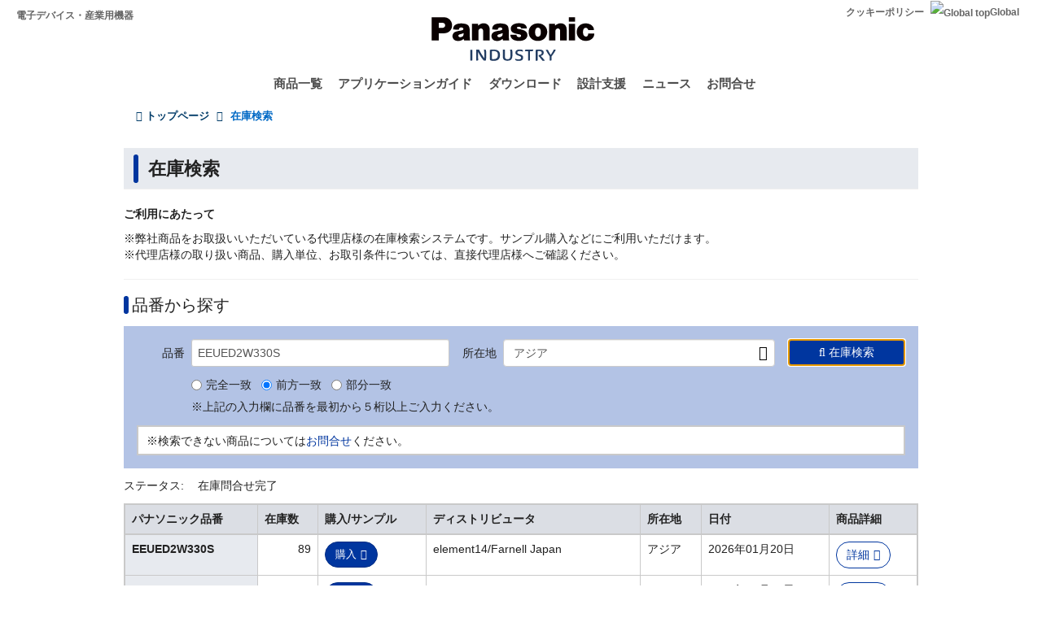

--- FILE ---
content_type: application/x-javascript; charset=utf-8
request_url: https://cookie.sync.usonar.jp/v1/cs?url=https%3A%2F%2Findustrial.panasonic.com%2Fjp%2Fstock-search%3Fmn%3DEEUED2W330S&ref=&cb_name=usonarCallback&uuid=89e45160-ca09-4113-b7ee-58d78cc1361b&client_id=9x5BpEgjqFW6P6jN&v=1.0.0&cookies=%7B%22_gcl_au%22%3A%221.1.1236213963.1769021696%22%2C%22_ga%22%3A%22GA1.1.389656730.1769021697%22%7D&cb=1769021698345
body_size: 120
content:
usonarCallback({"uuid":"89e45160-ca09-4113-b7ee-58d78cc1361b"})
